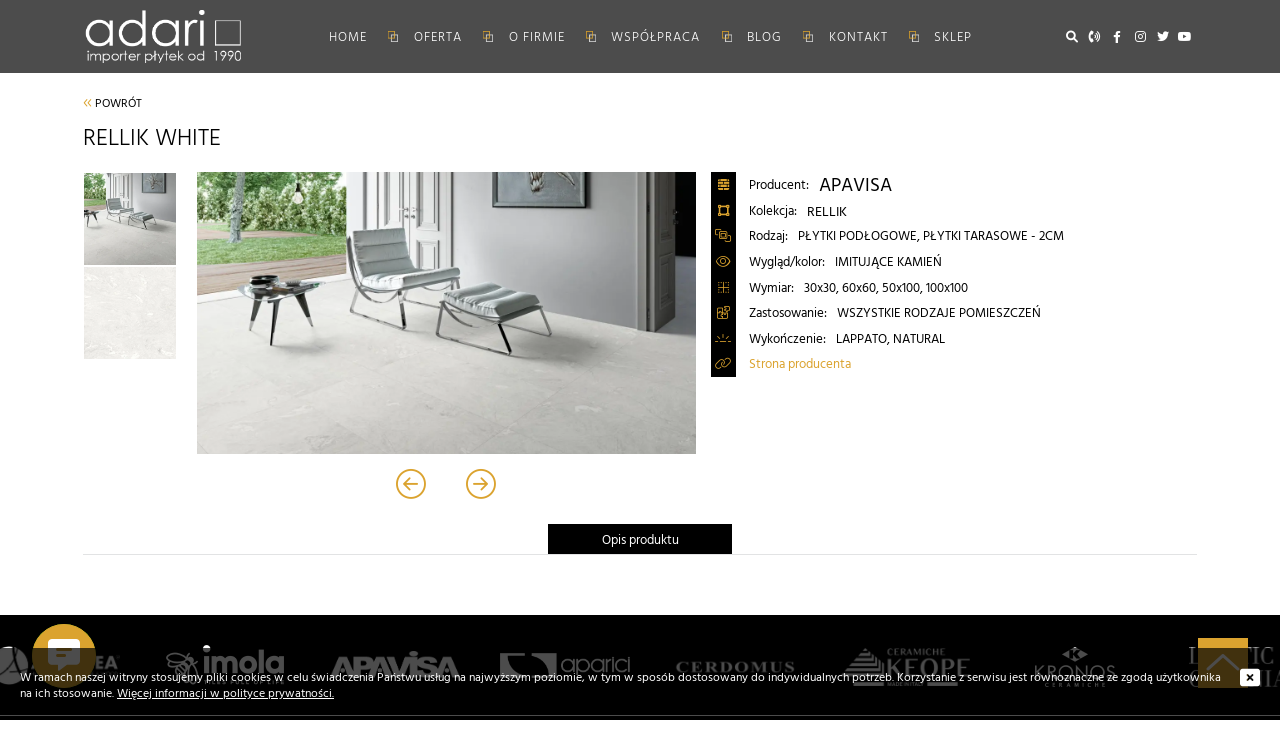

--- FILE ---
content_type: text/html; charset=UTF-8
request_url: https://adari.com.pl/plytki-wloskie-i-hiszpanskie/plytki-imitujace-kamien/rellik-white
body_size: 5990
content:
<!DOCTYPE html><html lang="pl"><head><title>RELLIK WHITE | ADARI - Importer płytek | Katowice, Gliwice, Bielsko-Biała</title><meta charset="utf-8"><meta name="description" content="Firma ADARI powstała w 1990 roku. Jesteśmy importerem ponad 60 fabryk włoskich i hiszpańskich. Importujemy płytki najwyższej jakości, a w swojej pracy stawiamy na jakość materiałów i zadowolenie klienta."/><meta name="Robots" content="all"/><meta property="og:locale" content="pl_PL" /><meta property="og:title" content="RELLIK WHITE | ADARI - Importer płytek | Katowice, Gliwice, Bielsko-Biała" /><meta property="og:description" content="Firma ADARI powstała w 1990 roku. Jesteśmy importerem ponad 60 fabryk włoskich i hiszpańskich. Importujemy płytki najwyższej jakości, a w swojej pracy stawiamy na jakość materiałów i zadowolenie klienta." /><meta property="og:url" content="https://adari.com.pl/plytki-wloskie-i-hiszpanskie/plytki-imitujace-kamien/rellik-white" /><meta property="og:site_name" content="ADARI - Importer płytek | Katowice, Gliwice, Bielsko-Biała" /><meta property="og:image" content="https://adari.com.pl/img/og/ADARI-AM-THE-ROOM-7-1536x1086.jpg" /><meta name="viewport" content="width=device-width"/><meta name="theme-color" content="#fff"/><meta name="msapplication-navbutton-color" content="#fff"/><link rel="preconnect" href="https://fonts.gstatic.com" crossorigin><link rel="preconnect" href="https://fonts.googleapis.com" crossorigin><link rel="preconnect" href="https://maps.googleapis.com" crossorigin><link href="https://adari.com.pl/css/main.css?ver=1747151719" rel="stylesheet"/><script>var PAGE_LANG = 'pl';var BASE_URL = 'https://adari.com.pl/';var BASE_PATH = '/home/fhu-adari/sites/adari.com.pl/';</script><script src="https://adari.com.pl/js/scripts.js?ver=1669625976"></script><script src="https://adari.com.pl/js/colorbox-lang/jquery.colorbox-pl.js"></script><script src="https://adari.com.pl/js/localization/messages_pl.js"></script><!--[if lt IE 9]><script src="https://adari.com.pl/js/html5.js"></script><![endif]--><link rel="icon" href="https://adari.com.pl/img/favicon/cropped-adarifav-32x32.png" sizes="32x32" /><link rel="icon" href="https://adari.com.pl/favicon/cropped-adarifav-192x192.png" sizes="192x192" /><link rel="apple-touch-icon" href="https://adari.com.pl/img/favicon/cropped-adarifav-180x180.png" /></head><body class="pl webp"><header id="header"><div class="pagewidth"><div class="table"><h1>ADARI - Importer płytek | Katowice, Gliwice, Bielsko-Biała</h1><div class="logo"><a href="https://adari.com.pl/"><img alt="Logo" src="https://adari.com.pl/img/logo.webp" width="499" height="169"/></a></div><div id="menu-top"><ul id="menu1" class="sf-menu menu"><li class="m0"><a href="https://adari.com.pl/"><span class="b"></span><span class="t">Home</span></a></li><li class="m1"><a href="https://adari.com.pl/#oferta"><span class="b"></span><span class="t">Oferta</span></a></li><li class="m2"><a href="https://adari.com.pl/o-firmie"><span class="b"></span><span class="t">O firmie</span></a></li><li class="m3"><a href="https://adari.com.pl/wspolpraca"><span class="b"></span><span class="t">Współpraca</span></a></li><li class="m4"><a href="/blog"><span class="b"></span><span class="t">Blog</span></a></li><li class="m5"><a href="https://adari.com.pl/#kontakt"><span class="b"></span><span class="t">Kontakt</span></a></li><li class="m6"><a href="https://sklep.adari.com.pl"><span class="b"></span><span class="t">Sklep</span></a></li></ul><div class="clear"></div></div><div class="icons"><div class="widget w1 search"><a href="https://adari.com.pl/search" title="Szukaj..."><i class="fa-solid fa-magnifying-glass"><!--ico--></i><span class="sr-only">Button Szukaj...</span></a></div><div class="widget w2 phone"><a class="pc" href="#kontakt" onclick="controlbox.init({ content: '<div class=center>32 2589574<\/div>' });return false;"><i class="fa-solid fa-phone-volume"><!--ico--></i></a><a class="mobile" href="tel:322589574" aria-label="Zadzwoń do ADARI"><i class="fa-solid fa-phone-volume"><!--ico--></i></a></div><div class="widget w3 facebook"><a target="_blank" href="https://www.facebook.com/AdariPlytki" title="facebook"><i class="fa-brands fa-facebook-f"><!--ico--></i><span class="sr-only">Button Facebook</span></a></div><div class="widget w4 instagram"><a target="_blank" href="https://www.instagram.com/adari_plytki_ceramiczne/" title="instagram"><i class="fa-brands fa-instagram"><!--ico--></i><span class="sr-only">Button Instagram</span></a></div><div class="widget w5 twitter"><a target="_blank" href="https://twitter.com/Adariimporter" title="twitter"><i class="fa-brands fa-twitter"><!--ico--></i><span class="sr-only">Button Twitter</span></a></div><div class="widget w6 youtube"><a target="_blank" href="https://www.youtube.com/channel/UCKB18hAhHuEQ0fxTcmXDihg" title="youtube"><i class="fa-brands fa-youtube"><!--ico--></i><span class="sr-only">Button Youtube</span></a></div></div></div></div><div id="h-mobile"><a href="/#mm-toggle" class="menu-mobile-toggle"><span class="sr-only">Menu mobile</span></a></div><div id="menu-mobile"><div class="menu-mobile"><div class="bg"></div><ul class="menu"><li class="m0"><a href="https://adari.com.pl/"><span class="b"></span><span class="t">Home</span></a></li><li class="m1"><a href="https://adari.com.pl/#oferta"><span class="b"></span><span class="t">Oferta</span></a></li><li class="m2"><a href="https://adari.com.pl/o-firmie"><span class="b"></span><span class="t">O firmie</span></a></li><li class="m3"><a href="https://adari.com.pl/wspolpraca"><span class="b"></span><span class="t">Współpraca</span></a></li><li class="m4"><a href="/blog"><span class="b"></span><span class="t">Blog</span></a></li><li class="m5"><a href="https://adari.com.pl/#kontakt"><span class="b"></span><span class="t">Kontakt</span></a></li><li class="m6"><a href="https://sklep.adari.com.pl"><span class="b"></span><span class="t">Sklep</span></a></li></ul><div class="clear"></div></div></div></header><div class="wrap dark"><div id="main-content"><div class="podstrona"><div class="ptop"></div><div class="pagewidth"><div class="content"><div id="gotocontent"></div><div class="product"><div class="product-back"><a href="javascript: history.back()"><i class="fa-regular fa-angles-left"></i> Powrót</a></div><div class="row"><h2 class="title">RELLIK WHITE</h2><div class="main-info"><div class="ctn-left"><div class="n-photos-slick"><div class="n-left"><div class="thumbs"><div class="thumb"><img src="https://adari.com.pl/images/products/320/ce322194de720f856f75ae578f9560bb.webp" alt=""/></div><div class="thumb"><img src="https://adari.com.pl/images/products/320/97250aec5cb345726c3655d0eef6945a.webp" alt=""/></div></div></div><div class="n-right"><div class="for"><div class="thumb"><a href="https://adari.com.pl/images/products/ce322194de720f856f75ae578f9560bb.webp" class="n-cbox"><img src="https://adari.com.pl/images/products/ce322194de720f856f75ae578f9560bb.webp" alt=""/></a></div><div class="thumb"><a href="https://adari.com.pl/images/products/97250aec5cb345726c3655d0eef6945a.webp" class="n-cbox"><img src="https://adari.com.pl/images/products/97250aec5cb345726c3655d0eef6945a.webp" alt=""/></a></div></div></div></div></div><script>
									$( document ).ready(function() {
										$(".n-photos-slick .for").slick({
											slidesToShow: 1,
											slidesToScroll: 1,
											arrows: true,
											fade: true,
											asNavFor: ".n-photos-slick .thumbs"
										});
										$(".n-photos-slick .thumbs").slick({
											slidesToShow: 3,
											slidesToScroll: 1,
											asNavFor: ".n-photos-slick .for",
											dots: false,
											centerMode: false,
											focusOnSelect: true,
											infinite: true,
											vertical: true,
											arrows: false,
											responsive: [
												{
													breakpoint: 1366,
													settings: {
														slidesToShow: 3
													}
												}
											]
										});
										$(".n-cbox").colorbox({
											returnFocus: false,
											trapFocus: false,
											retinaImage: true,
											scalePhotos: true,
											fixed: true,
											width: "100%",
											height: "100%",
											initialWidth: "100%",
											initialHeight: "100%",
											rel: "n-cbox",
											className: "fullscreen"
										});
									});
									</script><div class="ctn-right"><div class="prms"><div class="row"><div class="ico"><i class="fa-solid fa-block-brick"></i></div><div class="dsc">Producent: <span class="big">APAVISA</span></div></div><div class="row"><div class="ico"><i class="fa-solid fa-vector-square"></i></div><div class="dsc">Kolekcja: <span class="mid">RELLIK</span></div></div><div class="row"><div class="ico"><i class="fa-light fa-bring-front"></i></div><div class="dsc">Rodzaj:<span>PŁYTKI PODŁOGOWE, PŁYTKI TARASOWE - 2CM</span></div></div><div class="row"><div class="ico"><i class="fa-light fa-eye"></i></div><div class="dsc">Wygląd/kolor:<span>IMITUJĄCE KAMIEŃ</span></div></div><div class="row"><div class="ico"><i class="fa-light fa-border-inner"></i></div><div class="dsc">Wymiar:<span>30x30, 60x60, 50x100, 100x100</span></div></div><div class="row"><div class="ico"><i class="fa-light fa-puzzle"></i></div><div class="dsc">Zastosowanie:<span>WSZYSTKIE RODZAJE POMIESZCZEŃ</span></div></div><div class="row"><div class="ico"><i class="fa-light fa-keyboard-brightness"></i></div><div class="dsc">Wykończenie:<span>LAPPATO, NATURAL</span></div></div><div class="row"><div class="ico"><i class="fa-light fa-link"></i></div><div class="dsc"><a href="https://apavisa.com/en/tiles/rellik-white-natural-100x100" target="_blank">Strona producenta</a></span></div></div></div></div><div class="clear"></div></div><div class="product-description"><div class="h-tabs"><div class="h-tab">Opis produktu</div></div><div class="content"></div></div></div></div></div></div></div></div><div class="kreska"></div><div id="site-bottom"><div id="partnerzy" class="fix_top"></div><div class="partners_kategoria"><ul class="partners"><li><img src="https://adari.com.pl/images/partners/dca9103ea0afbe8b41c1b28eac158705.png" alt="Porcelanosa" /></li><li><img src="https://adari.com.pl/images/partners/4b86ae2cd48bb3201cb1e7fe274217c7.png" alt="Ariostea" /></li><li><img src="https://adari.com.pl/images/partners/2a2093d944320580345cdf2ecaadb301.png" alt="Imola" /></li><li><a href="http://apavisa.com/en"><img src="https://adari.com.pl/images/partners/1e318e557623e29f1fa4b33d0be8ab9f.png" alt="APAVISA" /></a></li><li><img src="https://adari.com.pl/images/partners/bf7c703d84d4e4712c4dfda2a8e74cf2.png" alt="Aparici" /></li><li><a href="http://www.cerdomus.com/en/home"><img src="https://adari.com.pl/images/partners/25166fa6ecb286879b7efcab4a314a1b.png" alt="CERDOMUS" /></a></li><li><a href="http://www.keope.com"><img src="https://adari.com.pl/images/partners/47a0ac468200c02dc7284692133f3f3a.png" alt="KEOPE" /></a></li><li><a href="http://kronosceramiche.com/"><img src="https://adari.com.pl/images/partners/1603c4334e4c468dd25a54bcd8d47673.png" alt="KRONOS" /></a></li><li><a href="http://www.anticcolonial.com/"><img src="https://adari.com.pl/images/partners/82d5419353ba37769f437bc6ae06ad57.png" alt="L'ANTIC COLONIAL" /></a></li><li><img src="https://adari.com.pl/images/partners/112d33fa1bc5b3725592a33a27a8f49c.png" alt="EQUIPE" /></li><li><img src="https://adari.com.pl/images/partners/e32dbecc8566f353e42cd3a0a880991e.png" alt="Emil" /></li><li><img src="https://adari.com.pl/images/partners/785c8d8bdf97778c5f18e2269944f754.png" alt="Caesar" /></li><li><img src="https://adari.com.pl/images/partners/a89f98bbe6794d08adb5456f2c216d39.png" alt="Pamesa" /></li></ul><script>
		$(document).ready(function() {
			(function($) {
				$(function() {
					$(".partners").simplyScroll({
						orientation:'horizontal',
						auto: true,
						manualMode: 'loop',
						frameRate: 24,
						pauseOnHover: true,
						pauseOnTouch: true,
						speed: 1
					});
				});
			})(jQuery);
		});	
		</script></div><div id="promowane-produkty" class="fix_top"></div><div class="promowane-produkty">
<h2 class="head slide_left">PROMOWANE PRODUKTY</h2>
<div class=" slide_right"><div class="promowane-carousel promowane-carousel-1"><div class="row"><a href="https://adari.com.pl/plytki-wloskie-i-hiszpanskie/plytki-scienne/stone-3d-arce-nowosc"><span class="img"><img alt="STONE 3D ARCE --- NOWOŚĆ" src="https://adari.com.pl/images/products/1280/a308fa9818b693f6e4325d183454f5e9.webp"/></span><span class="title">STONE 3D ARCE --- NOWOŚĆ</span><span class="more"><span class="button">Więcej</span></span></a></div><div class="row"><a href="https://adari.com.pl/plytki-wloskie-i-hiszpanskie/plytki-3d/arrow-3d-roble-nowosc"><span class="img"><img alt="ARROW 3D ROBLE --- NOWOŚĆ" src="https://adari.com.pl/images/products/1280/4fc0f78a126d2a1c089f09a5f37b0ade.webp"/></span><span class="title">ARROW 3D ROBLE --- NOWOŚĆ</span><span class="more"><span class="button">Więcej</span></span></a></div><div class="row"><a href="https://adari.com.pl/plytki-wloskie-i-hiszpanskie/plytki-scienne/ice-minnesota-moka"><span class="img"><img alt="ICE MINNESOTA MOKA" src="https://adari.com.pl/images/products/1280/5a63aaf5c84b7540fdc22e7a21ce765b.webp"/></span><span class="title">ICE MINNESOTA MOKA</span><span class="more"><span class="button">Więcej</span></span></a></div><div class="row"><a href="https://adari.com.pl/plytki-wloskie-i-hiszpanskie/plytki-scienne/noa-tanzania-almond"><span class="img"><img alt="NOA TANZANIA ALMOND " src="https://adari.com.pl/images/products/1280/17cade12e3313c471693ea65048807eb.webp"/></span><span class="title">NOA TANZANIA ALMOND </span><span class="more"><span class="button">Więcej</span></span></a></div><div class="row"><a href="https://adari.com.pl/plytki-wloskie-i-hiszpanskie/plytki-scienne/diamond-3d-silver-nowosc"><span class="img"><img alt="DIAMOND 3D SILVER  --- NOWOŚĆ" src="https://adari.com.pl/images/products/1280/144f4754b1e7d847895d89a787e3dcc5.webp"/></span><span class="title">DIAMOND 3D SILVER  --- NOWOŚĆ</span><span class="more"><span class="button">Więcej</span></span></a></div><div class="row"><a href="https://adari.com.pl/plytki-wloskie-i-hiszpanskie/plytki-scienne/ice-nebraska-tea"><span class="img"><img alt="ICE NEBRASKA TEA" src="https://adari.com.pl/images/products/1280/c229d0c7bb4e282b91191b055c3702a2.webp"/></span><span class="title">ICE NEBRASKA TEA</span><span class="more"><span class="button">Więcej</span></span></a></div><div class="row"><a href="https://adari.com.pl/plytki-wloskie-i-hiszpanskie/plytki-scienne/ice-tanzania-almond"><span class="img"><img alt="ICE TANZANIA ALMOND" src="https://adari.com.pl/images/products/1280/f0844a15c9ab3215e01e8e275b0e7850.webp"/></span><span class="title">ICE TANZANIA ALMOND</span><span class="more"><span class="button">Więcej</span></span></a></div><div class="row"><a href="https://adari.com.pl/plytki-wloskie-i-hiszpanskie/plytki-drewnopodobne/othello-clay"><span class="img"><img alt="OTHELLO CLAY" src="https://adari.com.pl/images/products/1280/2531484c607f0a50c30be56769e2780c.webp"/></span><span class="title">OTHELLO CLAY</span><span class="more"><span class="button">Więcej</span></span></a></div><div class="row"><a href="https://adari.com.pl/plytki-wloskie-i-hiszpanskie/plytki-gresowe/sybil-ivory"><span class="img"><img alt="SYBIL IVORY" src="https://adari.com.pl/images/products/1280/19670f2e3363182fb72d0c81ecee2955.webp"/></span><span class="title">SYBIL IVORY</span><span class="more"><span class="button">Więcej</span></span></a></div><div class="row"><a href="https://adari.com.pl/plytki-wloskie-i-hiszpanskie/plytki-gresowe/sybil-beige"><span class="img"><img alt="SYBIL BEIGE" src="https://adari.com.pl/images/products/1280/33310d2d088ab2e1cd001f9572d758be.webp"/></span><span class="title">SYBIL BEIGE</span><span class="more"><span class="button">Więcej</span></span></a></div><div class="row"><a href="https://adari.com.pl/plytki-wloskie-i-hiszpanskie/plytki-gresowe/sybil-black"><span class="img"><img alt="SYBIL BLACK" src="https://adari.com.pl/images/products/1280/242b89254c5c4f4568a8e2ab6141936b.webp"/></span><span class="title">SYBIL BLACK</span><span class="more"><span class="button">Więcej</span></span></a></div><div class="row"><a href="https://adari.com.pl/plytki-wloskie-i-hiszpanskie/plytki-scienne/deco-image-white"><span class="img"><img alt="DECO IMAGE WHITE" src="https://adari.com.pl/images/products/1280/535da88a13ed98d53170ada3f16c2102.webp"/></span><span class="title">DECO IMAGE WHITE</span><span class="more"><span class="button">Więcej</span></span></a></div><div class="row"><a href="https://adari.com.pl/plytki-wloskie-i-hiszpanskie/plytki-gresowe/image-dark"><span class="img"><img alt="IMAGE DARK" src="https://adari.com.pl/images/products/1280/90f7b767baae9f4041450396f1cb15a7.webp"/></span><span class="title">IMAGE DARK</span><span class="more"><span class="button">Więcej</span></span></a></div><div class="row"><a href="https://adari.com.pl/plytki-wloskie-i-hiszpanskie/plytki-wielkoformatowe/bianco-covelano"><span class="img"><img alt="BIANCO COVELANO" src="https://adari.com.pl/images/products/1280/e47e17483a90411582f81cdf8e224c07.webp"/></span><span class="title">BIANCO COVELANO</span><span class="more"><span class="button">Więcej</span></span></a></div><div class="row"><a href="https://adari.com.pl/plytki-wloskie-i-hiszpanskie/plytki-wielkoformatowe/onice-persia"><span class="img"><img alt="ONICE PERSIA" src="https://adari.com.pl/images/products/1280/2fa6299c1f5e608169ea212d71a034e6.webp"/></span><span class="title">ONICE PERSIA</span><span class="more"><span class="button">Więcej</span></span></a></div><div class="row"><a href="https://adari.com.pl/plytki-wloskie-i-hiszpanskie/plytki-wielkoformatowe/cloud"><span class="img"><img alt="CLOUD" src="https://adari.com.pl/images/products/1280/6bc30756688335edf4e1972907690400.webp"/></span><span class="title">CLOUD</span><span class="more"><span class="button">Więcej</span></span></a></div><div class="row"><a href="https://adari.com.pl/plytki-wloskie-i-hiszpanskie/plytki-wielkoformatowe/basaltina-white"><span class="img"><img alt="BASALTINA WHITE" src="https://adari.com.pl/images/products/1280/7b52f62501a5ac31bb677f10c9e7172b.webp"/></span><span class="title">BASALTINA WHITE</span><span class="more"><span class="button">Więcej</span></span></a></div><div class="row"><a href="https://adari.com.pl/plytki-wloskie-i-hiszpanskie/plytki-drewnopodobne/smart-tanzania-almond"><span class="img"><img alt="SMART TANZANIA ALMOND" src="https://adari.com.pl/images/products/1280/1a48a220b73926556ac082054ad7afef.webp"/></span><span class="title">SMART TANZANIA ALMOND</span><span class="more"><span class="button">Więcej</span></span></a></div><div class="row"><a href="https://adari.com.pl/wyprzedaz/mozaiki/metal-bronze-3d"><span class="img"><img alt="METAL BRONZE 3D" src="https://adari.com.pl/images/products/1280/ce1d0a0589f0ec7764e2c0c4af567131.webp"/></span><span class="title">METAL BRONZE 3D</span><span class="more"><span class="button">Więcej</span></span></a></div><div class="row"><a href="https://adari.com.pl/plytki-wloskie-i-hiszpanskie/plytki-drewnopodobne/20twenty"><span class="img"><img alt="20TWENTY" src="https://adari.com.pl/images/products/1280/3781c3de1ee9b7092f43663b963aab16.webp"/></span><span class="title">20TWENTY</span><span class="more"><span class="button">Więcej</span></span></a></div></div><script>
	$( document ).ready(function() {
		$(".promowane-carousel-1").slick({
			dots: false,
			infinite: true,
			speed: 300,
			slidesToShow: 5,
			centerMode: true,
			responsive: [
				{
					breakpoint: 1000,
					settings: {
					  slidesToShow: 3
					}
				},
				{
					breakpoint: 769,
					settings: {
						slidesToShow: 1
					}
				}
			]
		});
	});
	</script></div>
</div><div id="kontakt" class="fix_top"></div><div class="kontakt">
<h2 class="head">GDZIE NAS ZNALEŹĆ?</h2>
<div class="kontakt-row r1 slide_left">
<div class="txt">
<div class="flex">
<div>
<h3 class="title">ODDZIAŁ KATOWICE</h3>
<div class="r">
<div class="ico"><i class="fa-light fa-city"></i></div>
<div>ul. Roździeńskiego 188, 40-203 Katowice</div>
</div>
<div class="r">
<div class="ico"><i class="fa-light fa-phone-volume"></i></div>
<div>+48 32 2589574</div>
</div>
<div class="r">
<div class="ico"><i class="fa-light fa-mobile-screen-button"></i></div>
<div>+48 695 8888 79</div>
</div>
<div class="r">
<div class="ico"><i class="fa-light fa-at"></i></div>
<div>katowice@adari.com.pl</div>
</div>
<div class="r">
<div class="ico"><i class="fa-light fa-clock-seven"></i></div>
<div>pon.-pt. 10-18 sob. 10-14</div>
</div>
</div>
</div>
</div>
<div class="img"><img src="/img/kontakt-photo1.jpg" alt="kontakt-photo1" /></div>
<div class="map">
<div class="googlemaps">
<div class="gm-wrapper"><iframe width="600" height="450" style="border: 0;" title="ADARI - ODDZIAŁ KATOWICE" class="grayscale" src="https://www.google.com/maps/embed?pb=!1m14!1m8!1m3!1d10201.480235482288!2d19.0568789!3d50.2663486!3m2!1i1024!2i768!4f13.1!3m3!1m2!1s0x4716cfd096cb2431%3A0x543bf0c309511a00!2sAdari%20Importer%20P%C5%82ytek%20ceramicznych%20-%20PORCELANOSA%2C%20Ariostea%2C%20Imola%2C%20Cerdomus%2C%20Noken...!5e0!3m2!1spl!2spl!4v1669030611212!5m2!1spl!2spl" frameborder="0" allowfullscreen="allowfullscreen" loading="lazy" referrerpolicy="no-referrer-when-downgrade" aria-hidden="false" tabindex="0"></iframe></div>
</div>
</div>
</div>
<div class="kontakt-row r2 slide_right">
<div class="map">
<div class="googlemaps">
<div class="gm-wrapper"><iframe width="600" height="450" style="border: 0;" title="ADARI - ODDZIAŁ GLIWICE" class="grayscale" src="https://www.google.com/maps/embed?pb=!1m14!1m8!1m3!1d10199.588637368568!2d18.6954972!3d50.2751788!3m2!1i1024!2i768!4f13.1!3m3!1m2!1s0x471131135825ef3d%3A0x1919b006694e8fe!2sAdari%20Importer%20p%C5%82ytek%20ceramicznych%20hiszpa%C5%84skich%20i%20w%C5%82oskich!5e0!3m2!1spl!2spl!4v1669030868380!5m2!1spl!2spl" frameborder="0" allowfullscreen="allowfullscreen" loading="lazy" referrerpolicy="no-referrer-when-downgrade" aria-hidden="false" tabindex="0"></iframe></div>
</div>
</div>
<div class="img"><img src="/img/kontakt-photo2.jpg" alt="kontakt-photo2" /></div>
<div class="txt">
<div class="flex">
<div>
<h3 class="title">ODDZIAŁ GLIWICE</h3>
<div class="r">
<div class="ico"><i class="fa-light fa-city"></i></div>
<div>ul. Pszczyńska-Dojazdowa 1, 44-100 Gliwice</div>
</div>
<div class="r">
<div class="ico"><i class="fa-light fa-phone-volume"></i></div>
<div>+48 32 232 21 55</div>
</div>
<div class="r">
<div class="ico"><i class="fa-light fa-mobile-screen-button"></i></div>
<div>+48 693 910 965</div>
</div>
<div class="r">
<div class="ico"><i class="fa-light fa-at"></i></div>
<div>gliwice@adari.com.pl</div>
</div>
<div class="r">
<div class="ico"><i class="fa-light fa-clock-seven"></i></div>
<div>pon.-pt. 10-17 sob. 10-14</div>
</div>
</div>
</div>
</div>
</div>
</div></div><footer id="footer"><div class="pagewidth"><div class="footer-rows"><div class="logo slide_bottom"><img alt="Logo" src="https://adari.com.pl/img/logo.webp" width="499" height="169"/></div><div class="icons slide_bottom"><div class="widget w1 facebook"><a target="_blank" href="https://www.facebook.com/AdariPlytki" title="facebook"><i class="fa-brands fa-facebook-f"><!--ico--></i><span class="sr-only">Button Facebook</span></a></div><div class="widget w2 instagram"><a target="_blank" href="https://www.instagram.com/adari_plytki_ceramiczne/" title="instagram"><i class="fa-brands fa-instagram"><!--ico--></i><span class="sr-only">Button Instagram</span></a></div><div class="widget w3 twitter"><a target="_blank" href="https://twitter.com/Adariimporter" title="twitter"><i class="fa-brands fa-twitter"><!--ico--></i><span class="sr-only">Button Twitter</span></a></div><div class="widget w4 youtube"><a target="_blank" href="https://www.youtube.com/channel/UCKB18hAhHuEQ0fxTcmXDihg" title="youtube"><i class="fa-brands fa-youtube"><!--ico--></i><span class="sr-only">Button Youtube</span></a></div></div><div class="slide_bottom margin-bottom-20"><a href="https://adari.com.pl/polityka-prywatnosci">Polityka prywatności</a></div><div class="slide_bottom"><span>Copyright © 2022 Adari.</span>
<span>Wszelkie prawa zastrzeżone.</span>
</div><div class="slide_bottom"><div><span>Projekt i wykonanie:</span> <a href="https://www.control.net.pl/"><span>www.control.net.pl</span></a></div></div></div></div></footer></div><div id="back-top"><a href="/#top"><span class="sr-only">Go to top</span></a></div><div id="contact-sticky-button"><a href="https://adari.com.pl/formularz-kontaktowy" aria-label="Formularz kontaktowy"><span class="sr-only">Skontaktuj się z nami</span></a></div><div class="sticky-btm"><div id="cookie-info-bar"></div><script>$(document).ready(function() { var a = '<a href="#" id="cookie_action_button" onclick="cookie_policy_close();" title="Zamknij"><em class="fa-solid fa-rectangle-xmark" aria-hidden="true"></em><span class="sr-only">zamknij</span></a><span>W ramach naszej witryny stosujemy pliki cookies w celu świadczenia Państwu usług na najwyższym poziomie, w tym w sposób dostosowany do indywidualnych potrzeb. Korzystanie z serwisu jest równoznaczne ze zgodą użytkownika na ich stosowanie. <a href="/polityka-prywatnosci" class="policy_link">Więcej informacji w polityce prywatności.</a></span>'; $("#cookie-info-bar").html(a); });</script></div><script>$(document).ready(function(){ if( $( window ).width() > 999 ) $(window).fadeThis({speed:500,distance:50,reverse:false}); });</script><link rel="stylesheet" href="https://adari.com.pl/css/slick.css?ver=1669373673"/><link rel="stylesheet" href="https://adari.com.pl/css/slick-theme.css?ver=1669373673"/><script src="https://adari.com.pl/js/slick.min.js?ver=1669373944"></script></body></html>

--- FILE ---
content_type: text/html; charset=UTF-8
request_url: https://adari.com.pl/inc/ajax/popup.php
body_size: -212
content:
{"popup_html":"","popup_id":0,"layout":""}

--- FILE ---
content_type: text/css
request_url: https://adari.com.pl/css/slick.css?ver=1669373673
body_size: 531
content:
/* Slider */
.slick-slider
{
    position: relative;

    display: block;
    box-sizing: border-box;

    -webkit-user-select: none;
       -moz-user-select: none;
        -ms-user-select: none;
            user-select: none;

    -webkit-touch-callout: none;
    -khtml-user-select: none;
    -ms-touch-action: pan-y;
        touch-action: pan-y;
    -webkit-tap-highlight-color: transparent;
}

.slick-list
{
    position: relative;

    display: block;
    overflow: hidden;

    margin: 0;
    padding: 0;
}
.slick-list:focus
{
    outline: none;
}
.slick-list.dragging
{
    cursor: pointer;
    cursor: hand;
}

.slick-slider .slick-track,
.slick-slider .slick-list
{
    -webkit-transform: translate3d(0, 0, 0);
       -moz-transform: translate3d(0, 0, 0);
        -ms-transform: translate3d(0, 0, 0);
         -o-transform: translate3d(0, 0, 0);
            transform: translate3d(0, 0, 0);
}

.slick-track
{
    position: relative;
    top: 0;
    left: 0;
    display: flex;
    margin-left: auto;
    margin-right: auto;
}
.slick-track:before,
.slick-track:after
{
    display: table;

    content: '';
}
.slick-track:after
{
    clear: both;
}
.slick-loading .slick-track
{
    visibility: hidden;
}

.slick-slide
{
    display: none;
    float: left;
    min-height: 1px;
}
[dir='rtl'] .slick-slide
{
    float: right;
}
.slick-slide img
{
    display: block;
}
.slick-slide.slick-loading img
{
    display: none;
}
.slick-slide.dragging img
{
    pointer-events: none;
}
.slick-initialized .slick-slide
{
    display: block;
}
.slick-loading .slick-slide
{
    visibility: hidden;
}
.slick-vertical .slick-slide
{
    display: block;

    height: auto;

    border: 1px solid transparent;
}
.slick-arrow.slick-hidden {
    display: none;
}
.product .n-photos-slick{
	display: flex;
	width: 100%;
}
.product .n-photos-slick .n-right .slick-track {
	height: 22.02vw;
	overflow: hidden;
}
.product .n-photos-slick .n-right{
	width: calc( 100% - 7.34vw - 20px );
	margin-left: 20px;
}
.product .n-photos-slick .n-right .slick-slide{
	position: relative;
	display: flex;
	align-items: center;
	justify-content: center;
}
.product .n-photos-slick .n-right .slick-slide > a{
	display: flex;
	align-items: center;
	justify-content: center;
	position: relative;
	width: 100%;
	height: 100%;
}
.product .n-photos-slick .n-right .slick-slide img {
	position: relative;
	display: block;
	width: 100%;
	height: 100%;
	object-fit: cover;
}
.product .n-photos-slick .n-left{
	width: 7.34vw;
	height: 22.02vw;
	overflow: hidden;
}
.product .n-photos-slick .n-left .slick-slide{
	position: relative;
	display: flex;
	align-items: center;
	justify-content: center;
	height: 7.34vw;
}
.product .n-photos-slick .n-left .slick-slide img{
	width: 100%;
	height: 100%;
	object-fit: cover;
}
.product .n-photos-slick .n-left .slick-track{
	display: flex;
	flex-wrap: wrap;
}
@media only screen and (max-width: 768px) {
	.product .n-photos-slick .n-left {
		width: 50px;
		height: 150px;
	}
	.product .n-photos-slick .n-right {
		width: calc( 100% - 60px );
		margin-left: 10px;
	}
	.product .n-photos-slick .n-left .slick-slide {
		height: 50px;
	}
	.product .n-photos-slick .n-right .slick-track {
		height: 150px;
	}
}


--- FILE ---
content_type: text/css
request_url: https://adari.com.pl/css/slick-theme.css?ver=1669373673
body_size: 671
content:
/* Slider */
.slick-loading .slick-list
{
    background: #fff url('../img/ajax-loader.gif') center center no-repeat;
}

/* Icons */
@font-face
{
    font-family: 'slick';
    font-weight: normal;
    font-style: normal;

    src: url('.../fonts/slick.eot');
    src: url('.../fonts/slick.eot?#iefix') format('embedded-opentype'), url('../fonts/slick.woff') format('woff'), url('../fonts/slick.ttf') format('truetype'), url('../fonts/slick.svg#slick') format('svg');
}
/* Arrows */
.slick-prev,
.slick-next
{
    font-size: 0;
    line-height: 0;
    
    position: absolute;
    top: 50%;

    display: block;

    /* width: 30px; */
    height: 40px;
    padding: 0;
    transform: translate(0, -50%);

    cursor: pointer;

    color: transparent;
    border: none;
    outline: none;
    background: transparent;
    width: max-content;
    z-index: 3;
}
.slick-prev:hover,
.slick-prev:focus,
.slick-next:hover,
.slick-next:focus
{
    color: transparent;
    outline: none;
    background: transparent;
}
.slick-prev.slick-disabled:before,
.slick-next.slick-disabled:before
{
    opacity: .25;
}

.slick-prev:before,
.slick-next:before
{
    font-family: 'slick';
    font-size: 20px;
    line-height: 1;

    opacity: 1;
    color: white;
}

.slick-prev
{
    left: 15px;
}
[dir='rtl'] .slick-prev
{
    right: 10px;
    left: auto;
}
.slick-prev:before
{
    content: "\f0a8";
	font-family: "Font Awesome 6 Pro";
    color: #fff;
    font-weight: 300;
	font-size: 30px;
}
[dir='rtl'] .slick-prev:before
{
    content: '→';
}

.slick-next
{
    right: 15px;
}
[dir='rtl'] .slick-next
{
    right: auto;
    left: 10px;
}
.slick-next:before
{
    content: "\f0a9";
	font-family: "Font Awesome 6 Pro";
    color: #fff;
    font-weight: 300;
	font-size: 30px;
}
[dir='rtl'] .slick-next:before
{
    content: '←';
}

/* Dots */
.slick-dotted.slick-slider
{
    margin-bottom: 30px;
}

.slick-dots
{
    position: absolute;
    bottom: -25px;

    display: block;

    width: 100%;
    padding: 0;
    margin: 0;

    list-style: none;

    text-align: center;
}
.slick-dots li
{
    position: relative;

    display: inline-block;

    width: 20px;
    height: 20px;
    margin: 0 5px;
    padding: 0;

    cursor: pointer;
}
.slick-dots li button
{
    font-size: 0;
    line-height: 0;

    display: block;

    width: 20px;
    height: 20px;
    padding: 5px;

    cursor: pointer;

    color: transparent;
    border: 0;
    outline: none;
    background: transparent;
}
.slick-dots li button:hover,
.slick-dots li button:focus
{
    outline: none;
}
.slick-dots li button:hover:before,
.slick-dots li button:focus:before
{
    opacity: 1;
}
.slick-dots li button:before
{
    font-family: 'slick';
    font-size: 6px;
    line-height: 20px;

    position: absolute;
    top: 0;
    left: 0;

    width: 20px;
    height: 20px;

    content: '•';
    text-align: center;

    opacity: .25;
    color: black;
}
.slick-dots li.slick-active button:before
{
    opacity: .75;
    color: black;
}
.n-photos-slick .slick-prev::before,
.n-photos-slick .slick-next::before {
	color: #dba32f;
}
.n-photos-slick .slick-prev, 
.n-photos-slick .slick-next {
	top: auto;
	bottom: -70px;
}
.n-photos-slick .slick-prev{
	left: 50%;
	margin-left: -50px;
} 
.n-photos-slick .slick-next {
	right: 50%;
	margin-right: -50px;
}
@media only screen and (max-width: 768px) {
	.slick-next::before,
	.slick-prev::before {
		font-size: 24px;
	}
	.n-photos-slick .slick-prev {
		left: 50%;
		margin-left: -80px;
	}
	.n-photos-slick .slick-next {
		right: auto;
		left: 50%;
		margin-right: -60px;
	}
}


--- FILE ---
content_type: application/javascript
request_url: https://adari.com.pl/js/localization/messages_pl.js
body_size: 992
content:
(function( factory ) {
	if ( typeof define === "function" && define.amd ) {
		define( ["jquery", "../jquery.validate"], factory );
	} else if (typeof module === "object" && module.exports) {
		module.exports = factory( require( "jquery" ) );
	} else {
		factory( jQuery );
	}
}(function( $ ) {

/*
 * Translated default messages for the jQuery validation plugin.
 * Locale: PL (Polish; język polski, polszczyzna)
 */
$.extend( $.validator.messages, {
	required: "To pole jest wymagane.",
	remote: "Proszę o wypełnienie tego pola.",
	email: "Proszę o podanie prawidłowego adresu email.",
	url: "Proszę o podanie prawidłowego URL.",
	date: "Proszę o podanie prawidłowej daty.",
	dateISO: "Proszę o podanie prawidłowej daty w formacie RRRR-MM-DD.",
	number: "Proszę o podanie prawidłowej liczby.",
	digits: "Proszę o podanie samych cyfr.",
	creditcard: "Proszę o podanie prawidłowej karty kredytowej.",
	equalTo: "Proszę o podanie tej samej wartości ponownie.",
	extension: "Proszę o podanie wartości z prawidłowym rozszerzeniem.",
	nipPL: "Proszę o podanie prawidłowego numeru NIP.",
	phonePL: "Proszę o podanie prawidłowego numeru telefonu",
	maxlength: $.validator.format( "Proszę o podanie nie więcej niż {0} znaków." ),
	minlength: $.validator.format( "Proszę o podanie przynajmniej {0} znaków." ),
	rangelength: $.validator.format( "Proszę o podanie wartości o długości od {0} do {1} znaków." ),
	range: $.validator.format( "Proszę o podanie wartości z przedziału od {0} do {1}." ),
	max: $.validator.format( "Proszę o podanie wartości mniejszej bądź równej {0}." ),
	min: $.validator.format( "Proszę o podanie wartości większej bądź równej {0}." ),
	time24: "Proszę o podanie prawidłowej godziny w formacie GG:MM.",
	datetime24: "Proszę o podanie prawidłowej daty i godziny w formacie RRRR-MM-DD gg:mm.",
	pattern: $.validator.format( "Pole zawiera niedozwolone znaki." )
} );
return $;
}));

jQuery(function($){
	$.datepicker.regional['pl'] = {
		closeText: 'Zamknij',
		prevText: '&#x3c;Poprzedni',
		nextText: 'Następny&#x3e;',
		currentText: 'Dziś',
		monthNames: ['Styczeń','Luty','Marzec','Kwiecień','Maj','Czerwiec',
		'Lipiec','Sierpień','Wrzesień','Październik','Listopad','Grudzień'],
		monthNamesShort: ['Sty','Lu','Mar','Kw','Maj','Cze',
		'Lip','Sie','Wrz','Pa','Lis','Gru'],
		dayNames: ['Niedziela','Poniedziałek','Wtorek','Środa','Czwartek','Piątek','Sobota'],
		dayNamesShort: ['Nie','Pn','Wt','Śr','Czw','Pt','So'],
		dayNamesMin: ['N','Pn','Wt','Śr','Cz','Pt','So'],
		weekHeader: 'Tydz',
		dateFormat: 'yy-mm-dd',
		firstDay: 1,
		isRTL: false,
		showMonthAfterYear: false,
		yearSuffix: ''};
	$.datepicker.setDefaults($.datepicker.regional['pl']);
});

(function($) {
	if ( $.timepicker ) {
		$.timepicker.regional['pl'] = {
			timeOnlyTitle: 'Wybierz godzinę',
			timeText: 'Czas',
			hourText: 'Godzina',
			minuteText: 'Minuta',
			secondText: 'Sekunda',
			millisecText: 'Milisekunda',
			microsecText: 'Mikrosekunda',
			timezoneText: 'Strefa czasowa',
			currentText: 'Teraz',
			closeText: 'Gotowe',
			timeFormat: 'HH:mm',
			timeSuffix: '',
			amNames: ['AM', 'A'],
			pmNames: ['PM', 'P'],
			isRTL: false
		};
		$.timepicker.setDefaults($.timepicker.regional['pl']);
	}
})(jQuery);
